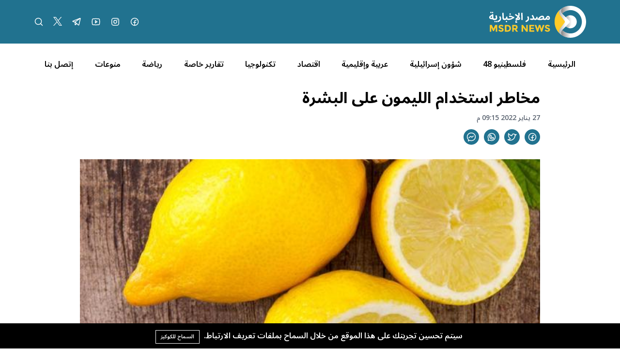

--- FILE ---
content_type: text/html; charset=UTF-8
request_url: https://msdrnews.com/99839/%D9%85%D8%AE%D8%A7%D8%B7%D8%B1-%D8%A7%D8%B3%D8%AA%D8%AE%D8%AF%D8%A7%D9%85-%D8%A7%D9%84%D9%84%D9%8A%D9%85%D9%88%D9%86-%D8%B9%D9%84%D9%89-%D8%A7%D9%84%D8%A8%D8%B4%D8%B1%D8%A9/
body_size: 14898
content:
<!DOCTYPE html>
<html lang="ar" dir="rtl">

<head>
    <meta charset="utf-8" />
    <meta name="viewport" content="width=device-width, initial-scale=1" />
    <meta name="theme-color" media="(prefers-color-scheme: light)" content="white" />
    <meta name="theme-color" media="(prefers-color-scheme: dark)" content="black" />
    <script src="https://unpkg.com/alpinejs@3.x.x/dist/cdn.min.js"></script>
        <link rel="preconnect" href="https://fonts.googleapis.com">
    <link rel="preconnect" href="https://fonts.gstatic.com" crossorigin>
    <link href="https://fonts.googleapis.com/css2?family=Noto+Sans+Arabic:wght@100..900&display=swap" rel="stylesheet">
    <title>مخاطر استخدام الليمون على البشرة - شبكة مصدر الاخبارية</title>
<meta name="description" content="وكالات _ مصدر الإخبارية

يُعد الليمون مصدراً جيداً لفيتامين C، والكالسيوم، والمغنيسيوم، والبوتاسيو...">
<link rel="canonical" href="https://msdrnews.com/99839/مخاطر-استخدام-الليمون-على-البشرة">
<meta name="robots" content="index, follow">
<meta property="og:site_name" content="شبكة مصدر الاخبارية">
<meta property="og:image" content="https://msdrnews.com/wp-content/uploads/2022/01/ليمون.jpg">
<meta property="og:description" content="وكالات _ مصدر الإخبارية

يُعد الليمون مصدراً جيداً لفيتامين C، والكالسيوم، والمغنيسيوم، والبوتاسيو...">
<meta property="og:url" content="https://msdrnews.com/99839/مخاطر-استخدام-الليمون-على-البشرة">
<meta property="og:title" content="مخاطر استخدام الليمون على البشرة">
<meta property="og:type" content="article">
<meta name="twitter:title" content="مخاطر استخدام الليمون على البشرة">
<meta name="twitter:description" content="وكالات _ مصدر الإخبارية

يُعد الليمون مصدراً جيداً لفيتامين C، والكالسيوم، والمغنيسيوم، والبوتاسيو...">

    <link rel="icon" type="image/x-icon" href="https://msdrnews.com/storage/logo-msdr-02-03-1.svg">

    <style>
    :root {
        --color-1st: #AF0F26;
        --primary-color: #AF0F26;
    }
</style>





<script type="application/ld+json">
{
  "@context": "https://schema.org",
  "@type": "WebSite",
  "name": "شبكة مصدر الاخبارية",
  "url": "https://msdrnews.com"
}
</script>




<link media="all" type="text/css" rel="stylesheet" href="https://msdrnews.com/vendor/core/plugins/language/css/language-public.css?v=2.2.0">
<link media="all" type="text/css" rel="stylesheet" href="https://msdrnews.com/vendor/core/plugins/cookie-consent/css/cookie-consent.css?v=1.0.1">
<link media="all" type="text/css" rel="stylesheet" href="https://msdrnews.com/vendor/core/plugins/toc/css/toc.css">
<link media="all" type="text/css" rel="stylesheet" href="https://msdrnews.com/themes/masdr/css/style.css?v=4.0">


<script type="application/ld+json">{"@context":"https:\/\/schema.org","@type":"BreadcrumbList","itemListElement":[{"@type":"ListItem","position":1,"name":"الرئيسية","item":"https:\/\/msdrnews.com"},{"@type":"ListItem","position":2,"name":"صحة وجمال","item":"https:\/\/msdrnews.com\/category\/health-and-beauty"},{"@type":"ListItem","position":3,"name":"مخاطر استخدام الليمون على البشرة","item":"https:\/\/msdrnews.com\/99839\/مخاطر-استخدام-الليمون-على-البشرة"}]}</script>

<script type="application/ld+json">{"@context":"https:\/\/schema.org","@type":"NewsArticle","mainEntityOfPage":{"@type":"WebPage","@id":"https:\/\/msdrnews.com\/99839\/\u0645\u062e\u0627\u0637\u0631-\u0627\u0633\u062a\u062e\u062f\u0627\u0645-\u0627\u0644\u0644\u064a\u0645\u0648\u0646-\u0639\u0644\u0649-\u0627\u0644\u0628\u0634\u0631\u0629"},"headline":"\u0645\u062e\u0627\u0637\u0631 \u0627\u0633\u062a\u062e\u062f\u0627\u0645 \u0627\u0644\u0644\u064a\u0645\u0648\u0646 \u0639\u0644\u0649 \u0627\u0644\u0628\u0634\u0631\u0629","description":"\u0648\u0643\u0627\u0644\u0627\u062a _ \u0645\u0635\u062f\u0631 \u0627\u0644\u0625\u062e\u0628\u0627\u0631\u064a\u0629\n\n\u064a\u064f\u0639\u062f \u0627\u0644\u0644\u064a\u0645\u0648\u0646 \u0645\u0635\u062f\u0631\u0627\u064b \u062c\u064a\u062f\u0627\u064b \u0644\u0641\u064a\u062a\u0627\u0645\u064a\u0646 C\u060c \u0648\u0627\u0644\u0643\u0627\u0644\u0633\u064a\u0648\u0645\u060c \u0648\u0627\u0644\u0645\u063a\u0646\u064a\u0633\u064a\u0648\u0645\u060c \u0648\u0627\u0644\u0628\u0648\u062a\u0627\u0633\u064a\u0648...","image":{"@type":"ImageObject","url":"https:\/\/msdrnews.com\/wp-content\/uploads\/2022\/01\/\u0644\u064a\u0645\u0648\u0646.jpg"},"author":{"@type":"Person","url":{},"name":"\u0631\u0624\u0649 \u0642\u0646\u0646"},"publisher":{"@type":"Organization","name":"\u0634\u0628\u0643\u0629 \u0645\u0635\u062f\u0631 \u0627\u0644\u0627\u062e\u0628\u0627\u0631\u064a\u0629","logo":{"@type":"ImageObject","url":"https:\/\/msdrnews.com\/storage\/logo-msdr-02-02-3.svg"}},"datePublished":"2022-01-27","dateModified":"2022-01-27"}</script><link
    href="https://msdrnews.com/99839/%D9%85%D8%AE%D8%A7%D8%B7%D8%B1-%D8%A7%D8%B3%D8%AA%D8%AE%D8%AF%D8%A7%D9%85-%D8%A7%D9%84%D9%84%D9%8A%D9%85%D9%88%D9%86-%D8%B9%D9%84%D9%89-%D8%A7%D9%84%D8%A8%D8%B4%D8%B1%D8%A9"
    hreflang="x-default"
    rel="alternate"
/>

            <link
            href="https://msdrnews.com/99839/%D9%85%D8%AE%D8%A7%D8%B7%D8%B1-%D8%A7%D8%B3%D8%AA%D8%AE%D8%AF%D8%A7%D9%85-%D8%A7%D9%84%D9%84%D9%8A%D9%85%D9%88%D9%86-%D8%B9%D9%84%D9%89-%D8%A7%D9%84%D8%A8%D8%B4%D8%B1%D8%A9"
            hreflang="ar"
            rel="alternate"
        />
    <link type="application/atom+xml" rel="alternate" title="Posts feed" href="https://msdrnews.com/feed?name=posts">


<script>
    window.siteUrl = "https://msdrnews.com";
</script>


</head>

<body class="header-fixed"
    :class="(modalSearchOpen || modalLiveOpen || mobileMenuOpen ? 'overflow-hidden pr-[17px]' : '')"
    x-data="{ headerFixed: false, modalSearchOpen: false, modalLiveOpen: false, mobileMenuOpen: false, breakingShow: true, notification: false }" x-init="console.log('Alpinejs init');">
    <div id="root">

        

        <header class="main-header bg-primary" :class="headerFixed ? 'fixed top-0 right-0 left-0 z-10 w-full' : ''">
            <div class="container header-inner">
                <div class="flex items-center h-[90px]">

                    <div class="col-auto">
                        <h1 class="main-logo m-0">
                            <a href="https://msdrnews.com">
                                <img src="https://msdrnews.com/storage/logo-msdr-02-02-3.svg" data-bb-lazy="true" style="max-height: 150px" alt="شبكة مصدر الاخبارية">
                            </a>
                        </h1>
                    </div>
                    <div class="sm:hidden" id="mobile-menu-icon">
                        <div class="cursor-pointer" @click="mobileMenuOpen = !mobileMenuOpen">
                            <svg xmlns="http://www.w3.org/2000/svg" viewBox="0 0 16 16" width="24" height="24"
                                class="fill-white">
                                <path fill-rule="evenodd"
                                    d="M1 2.75A.75.75 0 011.75 2h12.5a.75.75 0 110 1.5H1.75A.75.75 0 011 2.75zm0 5A.75.75 0 011.75 7h12.5a.75.75 0 110 1.5H1.75A.75.75 0 011 7.75zM1.75 12a.75.75 0 100 1.5h12.5a.75.75 0 100-1.5H1.75z">
                                </path>
                            </svg>
                        </div>
                    </div>
                                        <div class="hidden sm:flex space-x-20 space-x-reverse mr-auto">


                        <a class="group" href="#!">

                                                                                    <a  href="https://www.facebook.com/msdrnews" title="MSDRNEWS FB" target="_blank" style="color: rgb(255, 255, 255) !important;" class="social-img">
                                <img src="https://msdrnews.com/storage/facebooklogo.svg" data-bb-lazy="true" alt="MSDRNEWS FB">
                            </a>
                                                                                    <a  href="https://instagram.com/msdr.news" title="MSDRNEWS IG" target="_blank" class="social-img">
                                <img src="https://msdrnews.com/storage/instagramlogo.svg" data-bb-lazy="true" alt="MSDRNEWS IG">
                            </a>
                                                                                    <a  href="https://youtube.com/channel/UC2f5-7Onv7-ySUho5lXstxQ" title="Youtube" target="_blank" class="social-img">
                                <img src="https://msdrnews.com/storage/youtubelogo.svg" data-bb-lazy="true" alt="Youtube">
                            </a>
                                                                                    <a  href="https://t.me/msdrnews" title="Telegram" target="_blank" class="social-img">
                                <img src="https://msdrnews.com/storage/telegramlogo.svg" data-bb-lazy="true" alt="Telegram">
                            </a>
                                                                                    <a  href="https://x.com/msdrnews1" title="Twitter" target="_blank" class="social-img">
                                <img src="https://msdrnews.com/storage/twitter-x-logo-1.svg" data-bb-lazy="true" alt="Twitter">
                            </a>
                                                        
                            <a class="group" href="#!" @click="modalSearchOpen = true">
                                <svg width="20" height="20" viewBox="0 0 20 20" fill="none"
                                    xmlns="http://www.w3.org/2000/svg">
                                    <path
                                        d="M9.0625 15.625C12.6869 15.625 15.625 12.6869 15.625 9.0625C15.625 5.43813 12.6869 2.5 9.0625 2.5C5.43813 2.5 2.5 5.43813 2.5 9.0625C2.5 12.6869 5.43813 15.625 9.0625 15.625Z"
                                        class="stroke-white group-hover:stroke-yellow-500" stroke-width="1.5"
                                        stroke-linecap="round" stroke-linejoin="round" />
                                    <path d="M13.7026 13.7031L17.4996 17.5"
                                        class="stroke-white group-hover:stroke-yellow-500" stroke-width="1.5"
                                        stroke-linecap="round" stroke-linejoin="round" />
                                </svg>
                            </a>


                    </div>
                                    </div>
            </div>
        </header>
        <div class="main-header-height" :class="headerFixed ? 'h-[90px]' : ''"></div>
        <div class="main-menu bg-white hidden sm:block">
            <div class="container">
                <nav class="flex items-center flex-nowrap xl:justify-around overflow-x-auto w-full h-[85px] space-x-7 xl:space-x-0 space-x-reverse"
    >
        <a class="flex-none hover:text-yellow-500 " href="https://msdrnews.com/index.php" title="الرئيسية"
        >
        
        الرئيسية
    </a>
        <a class="flex-none hover:text-yellow-500 " href="https://msdrnews.com/index.php/category/palestinians-48" title="فلسطينيو 48"
        >
        
        فلسطينيو 48
    </a>
        <a class="flex-none hover:text-yellow-500 " href="https://msdrnews.com/index.php/category/israeli-affairs" title="شؤون إسرائيلية"
        >
        
        شؤون إسرائيلية
    </a>
        <a class="flex-none hover:text-yellow-500 " href="https://msdrnews.com/index.php/category/arab-and-regional" title="عربية وإقليمية"
        >
        
        عربية وإقليمية
    </a>
        <a class="flex-none hover:text-yellow-500 " href="https://msdrnews.com/index.php/category/economie" title="اقتصاد"
        >
        
        اقتصاد
    </a>
        <a class="flex-none hover:text-yellow-500 " href="https://msdrnews.com/index.php/category/technology" title="تكنولوجيا"
        >
        
        تكنولوجيا
    </a>
        <a class="flex-none hover:text-yellow-500 " href="https://msdrnews.com/index.php/category/reports" title="تقارير خاصة"
        >
        
        تقارير خاصة
    </a>
        <a class="flex-none hover:text-yellow-500 " href="https://msdrnews.com/index.php/category/sport" title="رياضة"
        >
        
        رياضة
    </a>
        <a class="flex-none hover:text-yellow-500 " href="https://msdrnews.com/index.php/category/diversified" title="منوعات"
        >
        
        منوعات
    </a>
        <a class="flex-none hover:text-yellow-500 " href="https://msdrnews.com/index.php/contact" title="إتصل بنا"
        >
        
        إتصل بنا
    </a>
    </nav>
 
            </div>
        </div>
                    <div class="container mb-50">
    <div class="sm:grid grid-cols-12">
        <div class="col-span-1"></div>
        <div class="col-span-10">
                            <h2 class="text-lg text-yellow-500 mb-3"></h2>
            
            <h1 class="post-details-title font-bold mb-3">مخاطر استخدام الليمون على البشرة</h1>

            <span class="text-sm font-medium text-gray-600">
                27 يناير 2022 09:15 م
            </span>

            
            <div class="flex space-x-10 space-x-reverse mt-3">
                <div class="flex space-x-10 space-x-reverse">
            <a class="group w-8 h-8 rounded-full bg-primary flex items-center justify-center transition-all hover:bg-yellow-500"
            href="https://www.facebook.com/sharer.php?u=https%3A%2F%2Fmsdrnews.com%2F99839%2F%D9%85%D8%AE%D8%A7%D8%B7%D8%B1-%D8%A7%D8%B3%D8%AA%D8%AE%D8%AF%D8%A7%D9%85-%D8%A7%D9%84%D9%84%D9%8A%D9%85%D9%88%D9%86-%D8%B9%D9%84%D9%89-%D8%A7%D9%84%D8%A8%D8%B4%D8%B1%D8%A9" target="_blank"
            title="Share on Facebook">
            <img src="https://msdrnews.com/storage/facebooklogo-2.svg" alt="Facebook">
        </a>
            <a class="group w-8 h-8 rounded-full bg-primary flex items-center justify-center transition-all hover:bg-yellow-500"
            href="https://x.com/intent/tweet?url=https://msdrnews.com/99839/مخاطر-استخدام-الليمون-على-البشرة&amp;text=وكالات _ مصدر الإخبارية

يُعد الليمون مصدراً جيداً لفيتامين C، والكالسيوم، والمغنيسيوم، والبوتاسيو..." target="_blank"
            title="Share on X (Twitter)">
            <img src="https://msdrnews.com/storage/twitterlogo-3.svg" alt="X (Twitter)">
        </a>
            <a class="group w-8 h-8 rounded-full bg-primary flex items-center justify-center transition-all hover:bg-yellow-500"
            href="https://api.whatsapp.com/send?text=وكالات _ مصدر الإخبارية

يُعد الليمون مصدراً جيداً لفيتامين C، والكالسيوم، والمغنيسيوم، والبوتاسيو... https://msdrnews.com/99839/مخاطر-استخدام-الليمون-على-البشرة" target="_blank"
            title="Share on WhatsApp">
            <img src="https://msdrnews.com/storage/whatsapplogo-1.svg" alt="WhatsApp">
        </a>
    
    <button
        class="group w-8 h-8 rounded-full bg-primary flex items-center justify-center transition-all hover:bg-yellow-500"
        title="Copy link" data-bb-toggle="social-sharing-clipboard" data-clipboard-text="https://msdrnews.com/99839/مخاطر-استخدام-الليمون-على-البشرة">
        <svg width="20" height="20" viewBox="0 0 20 20" fill="none" xmlns="http://www.w3.org/2000/svg"
            data-clipboard-icon="copy">
            <path class="fill-white"
                d="M4.52184 15.7171L5.2455 15.9141C5.32295 15.6296 5.22654 15.3262 4.99911 15.1385L4.52184 15.7171ZM3.7914 18.4L3.06774 18.203C2.99096 18.485 3.08502 18.7859 3.30873 18.974C3.53245 19.1621 3.84507 19.2031 4.10973 19.0791L3.7914 18.4ZM6.71314 17.0304L6.99549 16.3356C6.80182 16.2569 6.5841 16.2626 6.39482 16.3513L6.71314 17.0304ZM8.8001 8.79998L9.2501 8.19998L8.8109 7.87058L8.36417 8.18968L8.8001 8.79998ZM11.2001 10.6L10.7501 11.2L11.2246 11.5558L11.6802 11.1761L11.2001 10.6ZM10.0001 0.849976C4.97789 0.849976 0.850098 4.75212 0.850098 9.63476H2.3501C2.3501 5.64261 5.74286 2.34998 10.0001 2.34998V0.849976ZM0.850098 9.63476C0.850098 12.3093 2.09998 14.6914 4.04457 16.2956L4.99911 15.1385C3.37187 13.7962 2.3501 11.8264 2.3501 9.63476H0.850098ZM3.79818 15.5201L3.06774 18.203L4.51506 18.597L5.2455 15.9141L3.79818 15.5201ZM4.10973 19.0791L7.03147 17.7095L6.39482 16.3513L3.47308 17.7209L4.10973 19.0791ZM6.43079 17.7252C7.5289 18.1715 8.73492 18.4195 10.0001 18.4195V16.9195C8.93226 16.9195 7.91776 16.7104 6.99549 16.3356L6.43079 17.7252ZM10.0001 18.4195C15.0223 18.4195 19.1501 14.5174 19.1501 9.63476H17.6501C17.6501 13.6269 14.2573 16.9195 10.0001 16.9195V18.4195ZM19.1501 9.63476C19.1501 4.75212 15.0223 0.849976 10.0001 0.849976V2.34998C14.2573 2.34998 17.6501 5.64261 17.6501 9.63476H19.1501ZM5.03603 12.4103L9.23603 9.41028L8.36417 8.18968L4.16417 11.1897L5.03603 12.4103ZM8.3501 9.39998L10.7501 11.2L11.6501 9.99998L9.2501 8.19998L8.3501 9.39998ZM11.6802 11.1761L15.2802 8.17614L14.32 7.02381L10.72 10.0238L11.6802 11.1761Z" />
        </svg>
        <svg width="20" height="20" viewBox="0 0 20 20" fill="none" xmlns="http://www.w3.org/2000/svg"
            data-clipboard-icon="copied" style="display: none;">
            <path class="stroke-white" d="M16.6666 5L7.49992 14.1667L3.33325 10" stroke-width="2" stroke-linecap="round"
                stroke-linejoin="round" />
        </svg>
    </button>
</div>

    <script>
        window.addEventListener('DOMContentLoaded', function() {
            function toggleClipboardActionIcon(element) {
                const copyIcon = element.querySelector('[data-clipboard-icon="copy"]');
                const copiedIcon = element.querySelector('[data-clipboard-icon="copied"]');

                copyIcon.style.display = 'none';
                copiedIcon.style.display = 'block';

                setTimeout(function() {
                    copyIcon.style.display = 'block';
                    copiedIcon.style.display = 'none';
                }, 3000);
            }

            document.querySelectorAll('[data-bb-toggle="social-sharing-clipboard"]').forEach(function(element) {
                element.addEventListener('click', function(event) {
                    event.preventDefault();

                    if (navigator.clipboard && window.isSecureContext) {
                        navigator.clipboard.writeText(element.dataset.clipboardText).then(
                    function() {
                            toggleClipboardActionIcon(element);
                        });
                    } else {
                        const input = document.createElement('input');
                        input.value = element.dataset.clipboardText;
                        document.body.appendChild(input);
                        input.select();
                        document.execCommand('copy');
                        document.body.removeChild(input);

                        toggleClipboardActionIcon(element);
                    }
                });
            });
        });
    </script>

            </div>

            
                            <figure class="post-thumb my-30">
                    <img class="w-full object-cover" src="https://msdrnews.com/wp-content/uploads/2022/01/ليمون.jpg"
                        alt="" />
                                    </figure>
            
            <div class="grid grid-cols-1 lg:grid-cols-3 gap-30">
                
                <div class="col-span-2">
                    <div class="post-text text-lg font-medium text-black">
                         
                        <div class="ck-content">
                            <a href="https://twitter.com/msdrnews1">وكالات _ مصدر الإخبارية</a>

يُعد الليمون مصدراً جيداً لفيتامين C، والكالسيوم، والمغنيسيوم، والبوتاسيوم، ويحتوي على خصائص مضادةٍ للأكسدة، ومضادةٍ للجراثيم، ومضادةٍ للفطريات، ويعتبر الليمون من المكونات الأكثر شيوعاً في المطبخ، ويستخدم أيضاً في مجالات التجميل أيضاً،

وعلى الرغم من  فوائد الليمون العديدة والمهمة إلّا أنّ له أضرار مختلفة على الجسم بشكل عام والبشرة بشكل خاص فقد يتسبب ببعض الآثار الجانبيّة القوية على الوجه، وتزداد مخاطر هذه الآثار إذا تم استخدامه يومياً.
<h3>إليك قائمة بها:</h3>
 
<ol>
 	<li><strong>جفاف البشرة</strong></li>
</ol>
يمتلك عصير الليمون خواص قابضة للبشرة، لذا فإن تطبيقه موضعيًا على الجلد باعتدال قد يساعد على تخليص البشرة من الزهم الزائد، ومع أن هكذا فائدة قد تعود بالنفع على البشرة لتحميها من فرط تراكم الزيوت والدهون الطبيعية إلا أنها تعد سلاحًا ذا حدين.

إذ يمكن للإفراط في استعمال عصير الليمون على البشرة أن يجرد البشرة من زيوتها الطبيعية بطريقة غير صحية مما قد يؤدي لجفاف البشرة، وهذا الجفاف قد يظهر على هيئة بقع جلدية خشنة.

 
<ol start="2">
 	<li><strong>تهيج البشرة</strong></li>
</ol>
يمكن للتطبيق الموضعي لليمون على البشرة أن يؤدي لتهيج البشرة، ويعزى هذا النوع من أضرار الليمون للبشرة المحتملة لطبيعة الليمون الحمضية، فبينما يتراوح الرقم الهيدروجيني للبشرة ما بين 4.5 - 5.5، يعادل الرقم الهيدروجيني لعصير الليمون الطبيعي قرابة 2.

بكلمات أخرى يوجد فرق كبير بين مقدار حموضة الليمون والبشرة، مما قد يجعل الليمون من مثيرات التهيج، وهذا التهيج قد يظهر على هيئة أعراض متنوعة، مثل:
<ul>
 	<li>شعور باللسع.</li>
 	<li>احمرار البشرة.</li>
 	<li>تقشر البشرة.</li>
 	<li>التهاب الجلد التماسي، وهو طفح جلدي مثير للحكة.</li>
</ul>
يعد تهيج البشرة أحد أكثر أضرار الليمون للبشرة شيوعًا، قد تختلف حدة التهيج الحاصل من حالة لأخرى، لكن قد تبلغ هذه أقصاها تحديدًا إذا كان الشخص من ذوي البشرة الحساسة.

 
<ol start="3">
 	<li><strong>حروق شمس وحروق كيميائية</strong></li>
</ol>
لا تقتصر أضرار الليمون للبشرة المحتملة على الجفاف والتهيج بل قد يتسبب الليمون في مضاعفات أكثر خطورة، فالتطبيق الموضعي لليمون على البشرة قد يرفع درجة حساسية البشرة تجاه الشمس، مما قد يجعلك أكثر عرضة لحروق الشمس لا سيما إذا كنت من ذوي البشرة الفاتحة.

كما يمكن للتعرض للشمس نهارًا أثناء تواجد عصير الليمون على البشرة أن يتسبب في حروق كيميائية حادة ومؤلمة.
<ol start="6">
 	<li><strong>بقع داكنة</strong></li>
</ol>
<strong>على الرغم من أن ا</strong>لليمون يعرف بقدرته المحتملة على تفتيح البشرة إلا أنه وفي حالات معينة قد يتسبب في تأثير معاكس ليزيد البقع الداكنة سوءًا، لذا يجب الحذر عند تطبيقه على البشرة من قبل أشخاص تعد بشرتهم عرضة لتكون البقع والندوب بعد التعافي من البثور أو الجروح.

7. <strong>زيادة خطر الإصابة بسرطان الجلد</strong>

وذلك حسب تقرير من جامعة براون؛ يشير إلى أنّ الأشخاص الذين يستخدمون عصير الليمون وعصائر الحمضيات الأخرى على وجوههم بكثرة قد يزيد لديهم خطر الإصابة <a href="https://msdrnews.com/10184/%D8%A7%D8%AD%D8%B0%D8%B1%D9%8A-%D9%85%D9%86-%D9%87%D8%B0%D9%87-%D8%A7%D9%84%D9%85%D9%86%D8%AA%D8%AC%D8%A7%D8%AA-%D9%81%D9%87%D9%8A-%D9%83%D9%8A%D9%85%D9%8A%D8%A7%D8%A6%D9%8A%D8%A9-%D8%B3%D8%A7%D9%85/">بسرطان الجلد</a>.
<h3>تحذيرات استخدام الليمون</h3>
هذه أهم التحذيرات من استخدام عصير الليمون:
<ul>
 	<li>تجنب استخدام عصير الليمون للأشخاص الذين يعانون من حساسية منه، وفي حال الرغبة باستخدامه ينصح بتخفيفه بالماء.</li>
 	<li>يجب استخدام المرطب بعد استخدام عصير الليمون؛ وذلك بسبب خصائصه القابضة، التي تسبب جفاف الجلد.</li>
 	<li>إذا كان جلدك يحترق أو اللسعات بعد استخدام الليمون ، فتوقف عن استخدامه.</li>
 	<li>تجنب وضع عصير الليمون بالقرب من العينين أو على الجفون؛ لأنه قد يحرقهما.</li>
 	<li>تجنب الخروج في الشمس أثناء استخدام عصير الليمون على البشرة أو الشعر؛ لأنه يجعل البشرتة حساسة لضوء الشمس.</li>
 	<li>استخدام عصير الليمون الطازج دائماً.</li>
</ul>
                        </div>

                        
                        <div class="flex space-x-10 space-x-reverse mt-3">
                            <div class="flex space-x-10 space-x-reverse">
            <a class="group w-8 h-8 rounded-full bg-primary flex items-center justify-center transition-all hover:bg-yellow-500"
            href="https://www.facebook.com/sharer.php?u=https%3A%2F%2Fmsdrnews.com%2F99839%2F%D9%85%D8%AE%D8%A7%D8%B7%D8%B1-%D8%A7%D8%B3%D8%AA%D8%AE%D8%AF%D8%A7%D9%85-%D8%A7%D9%84%D9%84%D9%8A%D9%85%D9%88%D9%86-%D8%B9%D9%84%D9%89-%D8%A7%D9%84%D8%A8%D8%B4%D8%B1%D8%A9" target="_blank"
            title="Share on Facebook">
            <img src="https://msdrnews.com/storage/facebooklogo-2.svg" alt="Facebook">
        </a>
            <a class="group w-8 h-8 rounded-full bg-primary flex items-center justify-center transition-all hover:bg-yellow-500"
            href="https://x.com/intent/tweet?url=https://msdrnews.com/99839/مخاطر-استخدام-الليمون-على-البشرة&amp;text=وكالات _ مصدر الإخبارية

يُعد الليمون مصدراً جيداً لفيتامين C، والكالسيوم، والمغنيسيوم، والبوتاسيو..." target="_blank"
            title="Share on X (Twitter)">
            <img src="https://msdrnews.com/storage/twitterlogo-3.svg" alt="X (Twitter)">
        </a>
            <a class="group w-8 h-8 rounded-full bg-primary flex items-center justify-center transition-all hover:bg-yellow-500"
            href="https://api.whatsapp.com/send?text=وكالات _ مصدر الإخبارية

يُعد الليمون مصدراً جيداً لفيتامين C، والكالسيوم، والمغنيسيوم، والبوتاسيو... https://msdrnews.com/99839/مخاطر-استخدام-الليمون-على-البشرة" target="_blank"
            title="Share on WhatsApp">
            <img src="https://msdrnews.com/storage/whatsapplogo-1.svg" alt="WhatsApp">
        </a>
    
    <button
        class="group w-8 h-8 rounded-full bg-primary flex items-center justify-center transition-all hover:bg-yellow-500"
        title="Copy link" data-bb-toggle="social-sharing-clipboard" data-clipboard-text="https://msdrnews.com/99839/مخاطر-استخدام-الليمون-على-البشرة">
        <svg width="20" height="20" viewBox="0 0 20 20" fill="none" xmlns="http://www.w3.org/2000/svg"
            data-clipboard-icon="copy">
            <path class="fill-white"
                d="M4.52184 15.7171L5.2455 15.9141C5.32295 15.6296 5.22654 15.3262 4.99911 15.1385L4.52184 15.7171ZM3.7914 18.4L3.06774 18.203C2.99096 18.485 3.08502 18.7859 3.30873 18.974C3.53245 19.1621 3.84507 19.2031 4.10973 19.0791L3.7914 18.4ZM6.71314 17.0304L6.99549 16.3356C6.80182 16.2569 6.5841 16.2626 6.39482 16.3513L6.71314 17.0304ZM8.8001 8.79998L9.2501 8.19998L8.8109 7.87058L8.36417 8.18968L8.8001 8.79998ZM11.2001 10.6L10.7501 11.2L11.2246 11.5558L11.6802 11.1761L11.2001 10.6ZM10.0001 0.849976C4.97789 0.849976 0.850098 4.75212 0.850098 9.63476H2.3501C2.3501 5.64261 5.74286 2.34998 10.0001 2.34998V0.849976ZM0.850098 9.63476C0.850098 12.3093 2.09998 14.6914 4.04457 16.2956L4.99911 15.1385C3.37187 13.7962 2.3501 11.8264 2.3501 9.63476H0.850098ZM3.79818 15.5201L3.06774 18.203L4.51506 18.597L5.2455 15.9141L3.79818 15.5201ZM4.10973 19.0791L7.03147 17.7095L6.39482 16.3513L3.47308 17.7209L4.10973 19.0791ZM6.43079 17.7252C7.5289 18.1715 8.73492 18.4195 10.0001 18.4195V16.9195C8.93226 16.9195 7.91776 16.7104 6.99549 16.3356L6.43079 17.7252ZM10.0001 18.4195C15.0223 18.4195 19.1501 14.5174 19.1501 9.63476H17.6501C17.6501 13.6269 14.2573 16.9195 10.0001 16.9195V18.4195ZM19.1501 9.63476C19.1501 4.75212 15.0223 0.849976 10.0001 0.849976V2.34998C14.2573 2.34998 17.6501 5.64261 17.6501 9.63476H19.1501ZM5.03603 12.4103L9.23603 9.41028L8.36417 8.18968L4.16417 11.1897L5.03603 12.4103ZM8.3501 9.39998L10.7501 11.2L11.6501 9.99998L9.2501 8.19998L8.3501 9.39998ZM11.6802 11.1761L15.2802 8.17614L14.32 7.02381L10.72 10.0238L11.6802 11.1761Z" />
        </svg>
        <svg width="20" height="20" viewBox="0 0 20 20" fill="none" xmlns="http://www.w3.org/2000/svg"
            data-clipboard-icon="copied" style="display: none;">
            <path class="stroke-white" d="M16.6666 5L7.49992 14.1667L3.33325 10" stroke-width="2" stroke-linecap="round"
                stroke-linejoin="round" />
        </svg>
    </button>
</div>


                        </div>

                        
                                                    <div class="flex items-center flex-wrap gap-10 mt-6">
                                                                    <a href="https://msdrnews.com/tag/ليمون"
                                        class="text-sm font-medium block bg-primary/5 px-4 py-10 rounded text-primary hover:bg-primary hover:text-white transition-all">
                                        ليمون
                                    </a>
                                                                    <a href="https://msdrnews.com/tag/بشرة"
                                        class="text-sm font-medium block bg-primary/5 px-4 py-10 rounded text-primary hover:bg-primary hover:text-white transition-all">
                                        بشرة
                                    </a>
                                                                    <a href="https://msdrnews.com/tag/فطريات"
                                        class="text-sm font-medium block bg-primary/5 px-4 py-10 rounded text-primary hover:bg-primary hover:text-white transition-all">
                                        فطريات
                                    </a>
                                                            </div>
                                            </div>
                </div>

                
                <div class="col-span-1">
                    
                    <section class="module mb-40">
                        <h2 class="mb-20">
                            <a class="inline-flex items-center text-primary transition-colors hover:text-yellow-500 before:block before:ml-10 before:w-3 before:h-3 before:rounded-full before:bg-yellow-500 before:border-2 before:border-white before:ring-2 before:ring-primary hover:before:bg-primary hover:before:ring-yellow-500 before:transition-all"
                                href="#!">
                                آخر الاخبار
                            </a>
                        </h2>
                        <div>
                                                            <div class="flex border-b last:border-0 pb-20 mb-20 last:mb-0">
                                    <a class="flex-none ml-20" href="https://msdrnews.com/110744/القناة-14-حلفاء-واشنطن-بالشرق-الأوسط-سبب-تأخير-الهجوم-على-إيران">
                                        <img class="object-cover w-[90px] h-[70px]"
                                            src="https://msdrnews.com/storage/tramb-150x150.webp"
                                            alt="القناة 14: حلفاء واشنطن بالشرق الأوسط سبب تأخير الهجوم على إيران" />
                                    </a>
                                    <div>
                                        <h3 class="text-base">
                                            <a class="hover:text-primary"
                                                href="https://msdrnews.com/110744/القناة-14-حلفاء-واشنطن-بالشرق-الأوسط-سبب-تأخير-الهجوم-على-إيران">القناة 14: حلفاء واشنطن بالشرق الأوسط سبب تأخير الهجوم على إيران</a>
                                        </h3>
                                    </div>
                                </div>
                                                            <div class="flex border-b last:border-0 pb-20 mb-20 last:mb-0">
                                    <a class="flex-none ml-20" href="https://msdrnews.com/110743/مختص-لجنة-إدارة-غزة-ستركز-على-الإغاثة-ولن-تحل-الأزمات-الكبرى">
                                        <img class="object-cover w-[90px] h-[70px]"
                                            src="https://msdrnews.com/storage/dmar-ghz-1-150x150.webp"
                                            alt="مختص: لجنة إدارة غزة ستركز على الإغاثة ولن تحل الأزمات الكبرى" />
                                    </a>
                                    <div>
                                        <h3 class="text-base">
                                            <a class="hover:text-primary"
                                                href="https://msdrnews.com/110743/مختص-لجنة-إدارة-غزة-ستركز-على-الإغاثة-ولن-تحل-الأزمات-الكبرى">مختص: لجنة إدارة غزة ستركز على الإغاثة ولن تحل الأزمات الكبرى</a>
                                        </h3>
                                    </div>
                                </div>
                                                            <div class="flex border-b last:border-0 pb-20 mb-20 last:mb-0">
                                    <a class="flex-none ml-20" href="https://msdrnews.com/110742/إعتقال-عربيان-يحملان-الهوية-الاسرائيلية-بزعم-تهريب-أسلحة-للضفة">
                                        <img class="object-cover w-[90px] h-[70px]"
                                            src="https://msdrnews.com/storage/algysh-alasrayyly-2-150x150.webp"
                                            alt="إعتقال عربيان يحملان الهوية الاسرائيلية بزعم تهريب أسلحة للضفة" />
                                    </a>
                                    <div>
                                        <h3 class="text-base">
                                            <a class="hover:text-primary"
                                                href="https://msdrnews.com/110742/إعتقال-عربيان-يحملان-الهوية-الاسرائيلية-بزعم-تهريب-أسلحة-للضفة">إعتقال عربيان يحملان الهوية الاسرائيلية بزعم تهريب أسلحة للضفة</a>
                                        </h3>
                                    </div>
                                </div>
                                                            <div class="flex border-b last:border-0 pb-20 mb-20 last:mb-0">
                                    <a class="flex-none ml-20" href="https://msdrnews.com/110741/الأسيران-محمد-أبو-الرب-وحمزة-أبو-الهيجا-يدخلان-عامهما-الـ24-في-سجون-الاحتلال">
                                        <img class="object-cover w-[90px] h-[70px]"
                                            src="https://msdrnews.com/storage/8e5d1d58-5b01-4740-b7ec-c2a81641707c-150x150.jpg"
                                            alt="الأسيران محمد أبو الرب وحمزة أبو الهيجا يدخلان عامهما الـ24 في سجون الاحتلال" />
                                    </a>
                                    <div>
                                        <h3 class="text-base">
                                            <a class="hover:text-primary"
                                                href="https://msdrnews.com/110741/الأسيران-محمد-أبو-الرب-وحمزة-أبو-الهيجا-يدخلان-عامهما-الـ24-في-سجون-الاحتلال">الأسيران محمد أبو الرب وحمزة أبو الهيجا يدخلان عامهما الـ24 في سجون الاحتلال</a>
                                        </h3>
                                    </div>
                                </div>
                                                    </div>
                    </section>

                    
                    <section class="module mb-40">
                        <h2 class="mb-20">
                            <a class="inline-flex items-center text-primary transition-colors hover:text-yellow-500 before:block before:ml-10 before:w-3 before:h-3 before:rounded-full before:bg-yellow-500 before:border-2 before:border-white before:ring-2 before:ring-primary hover:before:bg-primary hover:before:ring-yellow-500 before:transition-all"
                                href="#!">
                                الأكثر قراءة
                            </a>
                        </h2>
                        <div>
                                                                                        <a class="group flex relative border-b pb-10 mb-20 hover:text-primary"
                                    href="https://msdrnews.com/115738/ما-هو-تفسير-حلم-الإجهاض-للمتزوجة-الغير">
                                    <span
                                        class="text-4xl text-yellow-500 group-hover:text-primary ml-20">1</span>
                                    <h3 class="text-sm">ما هو تفسير حلم الإجهاض للمتزوجة غير الحامل؟</h3>
                                </a>
                                                            <a class="group flex relative border-b pb-10 mb-20 hover:text-primary"
                                    href="https://msdrnews.com/116574/ما-هو-تفسير-سقوط-سن-واحد-علوي-في-الحلم؟">
                                    <span
                                        class="text-4xl text-yellow-500 group-hover:text-primary ml-20">2</span>
                                    <h3 class="text-sm">هذا تفسير حلم سقوط سن واحد علوي في المنام</h3>
                                </a>
                                                            <a class="group flex relative border-b pb-10 mb-20 hover:text-primary"
                                    href="https://msdrnews.com/114743/ما-هو-تفسير-رؤية-ترك-العمل-في-الحلم؟">
                                    <span
                                        class="text-4xl text-yellow-500 group-hover:text-primary ml-20">3</span>
                                    <h3 class="text-sm">ما هو تفسير رؤية ترك العمل في الحلم؟</h3>
                                </a>
                                                            <a class="group flex relative border-b pb-10 mb-20 hover:text-primary"
                                    href="https://msdrnews.com/107766/بث-مباشر-منتخب-فلسطين-يواجه-كتالونيا-وديا-وسط-تضامن-واسع-في-إسبانيا-مع-القضية-الفلسطينية">
                                    <span
                                        class="text-4xl text-yellow-500 group-hover:text-primary ml-20">4</span>
                                    <h3 class="text-sm">بث مباشر: منتخب فلسطين يواجه كتالونيا ودياً وسط تضامن واسع في إسبانيا مع القضية الفلسطينية</h3>
                                </a>
                                                    </div>
                    </section>

                    
                    <section class="module mb-40 hidden sm:block">
                        <h2 class="mb-20 text-start" id="follow-fb-headline">
                            <a class="inline-flex items-center text-primary transition-colors hover:text-yellow-500 before:block before:ml-10 before:w-3 before:h-3 before:rounded-full before:bg-yellow-500 before:border-2 before:border-white before:ring-2 before:ring-primary hover:before:bg-primary hover:before:ring-yellow-500 before:transition-all"
                                href="#!">
                                تابعنا على فيسبوك
                            </a>
                        </h2>
                        <div class="flex border-b last:border-0 pb-20 mb-20 last:mb-0" id="fb-desktop">
                            <iframe
                                src="https://www.facebook.com/plugins/page.php?href=https%3A%2F%2Fwww.facebook.com%2FMsdrNews%2F&tabs=timeline&width=340&height=500&small_header=false&adapt_container_width=true&hide_cover=false&show_facepile=true&appId=2124547661354993"
                                width="300" height="500" style="border:none;overflow:hidden" scrolling="no"
                                frameborder="0" allowfullscreen="true"
                                allow="autoplay; clipboard-write; encrypted-media; picture-in-picture; web-share"></iframe>
                        </div>
                    </section>
                </div>
            </div>
        </div>
    </div>
</div>


    <div class="container">
        <section class="module module--15 mb-60">
            <h2 class="mb-20">
                <a class="inline-flex items-center text-primary transition-colors hover:text-yellow-500 before:block before:ml-10 before:w-3 before:h-3 before:rounded-full before:bg-yellow-500 before:border-2 before:border-white before:ring-2 before:ring-primary hover:before:bg-primary hover:before:ring-yellow-500 before:transition-all"
                    href="#!">
                    المقالات المرتبطة
                </a>
            </h2>
            <div class="grid xs:grid-cols-2 sm:grid-cols-3 gap-30">
                                    <div class="group">
                        <a class="relative block overflow-hidden" href="https://msdrnews.com/110708/دراسة-حديثة-تجنب-الأطعمة-فائقة-المعالجة-يعزز-فقدان-الوزن-ويحسن-الكوليسترول">
                            <div>
                                <img class="object-cover w-full h-full transition-transform group-hover:scale-105"
                                    src="https://msdrnews.com/storage/1339498jpeg-540x360.webp"
                                    alt="دراسة حديثة: تجنّب الأطعمة فائقة المعالجة يعزز فقدان الوزن ويحسّن الكوليسترول" />
                            </div>
                        </a>
                        <div class="mt-4">
                            <h3 class="text-lg">
                                <a class="hover:text-primary"
                                    href="https://msdrnews.com/110708/دراسة-حديثة-تجنب-الأطعمة-فائقة-المعالجة-يعزز-فقدان-الوزن-ويحسن-الكوليسترول">دراسة حديثة: تجنّب الأطعمة فائقة المعالجة يعزز فقدان الوزن ويحسّن الكوليسترول</a>
                            </h3>
                        </div>
                    </div>
                                    <div class="group">
                        <a class="relative block overflow-hidden" href="https://msdrnews.com/110633/متى-ينصح-بتناول-فيتامين-أ-للحصول-على-أفضل-فائدة-لصحة-العين">
                            <div>
                                <img class="object-cover w-full h-full transition-transform group-hover:scale-105"
                                    src="https://msdrnews.com/storage/ed49ef18-5165-4ca5-a3b6-3f148644747e-16x9-1200x676-540x360.webp"
                                    alt="متى يُنصح بتناول فيتامين «أ» للحصول على أفضل فائدة لصحة العين؟" />
                            </div>
                        </a>
                        <div class="mt-4">
                            <h3 class="text-lg">
                                <a class="hover:text-primary"
                                    href="https://msdrnews.com/110633/متى-ينصح-بتناول-فيتامين-أ-للحصول-على-أفضل-فائدة-لصحة-العين">متى يُنصح بتناول فيتامين «أ» للحصول على أفضل فائدة لصحة العين؟</a>
                            </h3>
                        </div>
                    </div>
                                    <div class="group">
                        <a class="relative block overflow-hidden" href="https://msdrnews.com/110599/الكيتو-أم-حمية-البحر-المتوسط-أيهما-الأفضل-لإنقاص-الوزن-وصحة-القلب">
                            <div>
                                <img class="object-cover w-full h-full transition-transform group-hover:scale-105"
                                    src="https://msdrnews.com/storage/1335376jpeg-540x360.webp"
                                    alt="الكيتو أم حمية البحر المتوسط: أيهما الأفضل لإنقاص الوزن وصحة القلب؟" />
                            </div>
                        </a>
                        <div class="mt-4">
                            <h3 class="text-lg">
                                <a class="hover:text-primary"
                                    href="https://msdrnews.com/110599/الكيتو-أم-حمية-البحر-المتوسط-أيهما-الأفضل-لإنقاص-الوزن-وصحة-القلب">الكيتو أم حمية البحر المتوسط: أيهما الأفضل لإنقاص الوزن وصحة القلب؟</a>
                            </h3>
                        </div>
                    </div>
                            </div>
        </section>
    </div>


<div class="container sm:hidden mb-50">
    <section class="module mb-40">
        <h2 class="mb-20 text-start">
            <a class="inline-flex items-center text-primary transition-colors hover:text-yellow-500 before:block before:ml-10 before:w-3 before:h-3 before:rounded-full before:bg-yellow-500 before:border-2 before:border-white before:ring-2 before:ring-primary hover:before:bg-primary hover:before:ring-yellow-500 before:transition-all"
                href="#!">
                تابعنا على فيسبوك
            </a>
        </h2>
        <div class="flex justify-center">
            <div class="facebook-page-container" style="position: relative; width: 100%; max-width: 340px;">
                <iframe class="facebook-page-iframe"
                    src="https://www.facebook.com/plugins/page.php?href=https%3A%2F%2Fwww.facebook.com%2FMsdrNews%2F&amp;tabs=timeline&amp;width=340&amp;height=400&amp;small_header=false&amp;adapt_container_width=true&amp;hide_cover=false&amp;show_facepile=true&amp;appId=2124547661354993"
                    width="340" height="400" style="border:none;overflow:hidden;width:100%;height:400px;"
                    scrolling="no" frameborder="0" allowfullscreen="true"
                    allow="autoplay; clipboard-write; encrypted-media; picture-in-picture; web-share">
                </iframe>
            </div>
        </div>
    </section>
</div>




<!-- Mouse Cursor Elements -->
<div class="mouse-cursor cursor-outer"></div>
<div class="mouse-cursor cursor-inner"></div>


<!-- Main Footer -->
<footer class="main-footer bg-primary/5 pt-60" style="position: relative; padding-bottom: 60px;">
    <div class="container">
        <div class="lg:flex items-start gap-30">
            <!-- Logo and Description Section -->
            <div class="lg:w-3/4 lg:ml-50 mb-40 lg:mb-0">
                <div class="logo">
                    <h2 class="text-primary text-[26px] font-bold">
                        شبكة مصدر الاخبارية
                    </h2>
                </div>
                                <p class="font-base text-gray-600 mt-20">
                    <span class="">مصدر الإخبارية، شبكة إعلامية فلسطينية مستقلة، تُعنى بالشأن الفلسطيني والإقليمي والدولي، وتولي أهمية خاصة للقضية الفلسطينية بالدرجة الأولى</span>
                </p>
                            </div>

            <div class="col-span-2 flex flex-wrap items-center mb-50">
                <a class="w-1/2 sm:w-1/4 mb-20 text-gray-500 hover:text-primary" href="https://msdrnews.com/category/palestinians-48"
            title="فلسطينيو 48"
            >فلسطينيو 48</a>
            <a class="w-1/2 sm:w-1/4 mb-20 text-gray-500 hover:text-primary" href="https://msdrnews.com/category/arab-and-regional"
            title="عربية وإقليمية"
            >عربية وإقليمية</a>
            <a class="w-1/2 sm:w-1/4 mb-20 text-gray-500 hover:text-primary" href="https://msdrnews.com/category/reports"
            title="تقارير خاصة"
            >تقارير خاصة</a>
            <a class="w-1/2 sm:w-1/4 mb-20 text-gray-500 hover:text-primary" href="https://msdrnews.com/category/politics/local"
            title="محلية"
            >محلية</a>
    
    <a class="w-1/2 sm:w-1/4 mb-20 text-gray-500 hover:text-primary" href="https://msdrnews.com/category/economie"
            title="اقتصاد"
            >اقتصاد</a>
            <a class="w-1/2 sm:w-1/4 mb-20 text-gray-500 hover:text-primary" href="https://msdrnews.com/category/the-family"
            title="الأسرة"
            >الأسرة</a>
            <a class="w-1/2 sm:w-1/4 mb-20 text-gray-500 hover:text-primary" href="https://msdrnews.com/category/prisoners"
            title="الأسرى"
            >الأسرى</a>
            <a class="w-1/2 sm:w-1/4 mb-20 text-gray-500 hover:text-primary" href="https://msdrnews.com/category/diversified"
            title="منوعات"
            >منوعات</a>
    
    <a class="w-1/2 sm:w-1/4 mb-20 text-gray-500 hover:text-primary" href="https://msdrnews.com/category/refugees"
            title="اللاجئين"
            >اللاجئين</a>
            <a class="w-1/2 sm:w-1/4 mb-20 text-gray-500 hover:text-primary" href="https://msdrnews.com/category/jerusalem"
            title="القدس"
            >القدس</a>
            <a class="w-1/2 sm:w-1/4 mb-20 text-gray-500 hover:text-primary" href="https://msdrnews.com/category/سياسة"
            title="سياسة"
            >سياسة</a>
    
    <a class="w-1/2 sm:w-1/4 mb-20 text-gray-500 hover:text-primary" href="https://msdrnews.com/category/opinions"
            title="أقلام"
            >أقلام</a>
            <a class="w-1/2 sm:w-1/4 mb-20 text-gray-500 hover:text-primary" href="https://msdrnews.com/contact"
            title="اتصل بنا"
            >اتصل بنا</a>
    
    
            </div>
        </div>
    </div>

    <!-- Copyright and Social Links Section -->
    <div class="footer">
        <div class="container">
            <div class="md:flex items-center justify-between">
                                <p class="font-sm text-primary mt-30 md:mt-0 text-center">
                    جميع الحقوق محفوظة لمصدر الإخبارية © 2025
                </p>
                
                                <nav class="social flex justify-center space-x-20 space-x-reverse mt-30 md:mt-0 social-img">
                                                            <a class="group"  href="https://www.facebook.com/msdrnews" title="MSDRNEWS FB" target="_blank" style="color: rgb(255, 255, 255) !important;" class="social-img footer-social-img">
                        <img src="https://msdrnews.com/storage/facebooklogo.svg" data-bb-lazy="true" alt="MSDRNEWS FB">
                    </a>
                                                            <a class="group"  href="https://instagram.com/msdr.news" title="MSDRNEWS IG" target="_blank" class="social-img footer-social-img">
                        <img src="https://msdrnews.com/storage/instagramlogo.svg" data-bb-lazy="true" alt="MSDRNEWS IG">
                    </a>
                                                            <a class="group"  href="https://youtube.com/channel/UC2f5-7Onv7-ySUho5lXstxQ" title="Youtube" target="_blank" class="social-img footer-social-img">
                        <img src="https://msdrnews.com/storage/youtubelogo.svg" data-bb-lazy="true" alt="Youtube">
                    </a>
                                                            <a class="group"  href="https://t.me/msdrnews" title="Telegram" target="_blank" class="social-img footer-social-img">
                        <img src="https://msdrnews.com/storage/telegramlogo.svg" data-bb-lazy="true" alt="Telegram">
                    </a>
                                                            <a class="group"  href="https://x.com/msdrnews1" title="Twitter" target="_blank" class="social-img footer-social-img">
                        <img src="https://msdrnews.com/storage/twitter-x-logo-1.svg" data-bb-lazy="true" alt="Twitter">
                    </a>
                                    </nav>
                            </div>
        </div>
    </div>

    <!-- BandoraCMS Credits - Absolutely positioned at bottom -->
    <div
        style="position: absolute; bottom: 0; left: 0; right: 0; width: 100%; margin: 0; padding: 8px 0; background-color: #000; color: white; text-align: center;">
        <div class="flex items-center justify-center">
            <a href="https://bandora.io/" target="_blank" class="flex items-center mr-5 hover:text-primary transition">
                <img src="https://msdrnews.com/storage/bandora-logo-04-1-2.png" alt="BandoraCMS"
                    class="h-20 w-auto mr-5">&nbsp;
                <span class="text-sm font-normal">Powered By BandoraCMS</span>
            </a>
        </div>
    </div>
</footer>

<!-- Search Modal Section -->
<section>
    <div class="bg-black bg-opacity-80 fixed top-0 left-0 z-10 w-full min-h-screen h-full" x-show="modalSearchOpen"
        x-transition.opacity style="display: none;">
        <div class="w-full py-5 bg-gradient-to-bl from-black self-start flex justify-center" id="searchModal"
            @click.outside="modalSearchOpen = false">
            <form class="flex items-center relative space-x-3 space-x-reverse w-full max-w-[750px]"
                action="https://msdrnews.com/search">
                <div class="relative w-full">
                    <label class="absolute right-5 top-1/2 -translate-y-1/2" for="searchInput">
                        <svg xmlns="http://www.w3.org/2000/svg" viewBox="0 0 24 24" width="24" height="24"
                            class="fill-gray-400">
                            <path fill-rule="evenodd"
                                d="M14.53 15.59a8.25 8.25 0 111.06-1.06l5.69 5.69a.75.75 0 11-1.06 1.06l-5.69-5.69zM2.5 9.25a6.75 6.75 0 1111.74 4.547.746.746 0 00-.443.442A6.75 6.75 0 012.5 9.25z">
                            </path>
                        </svg>
                    </label>
                    <input
                        class="shrink py-3 rounded-md w-full border border-transparent focus:outline-none focus:border focus:border-primary-500 focus:ring-primary-500/40 focus:ring-1 pr-12 pl-4"
                        type="search" name="q" id="searchInput" placeholder="ابحث..." />
                </div>
                <button class="px-6 h-50 bg-primary text-white rounded-md hover:bg-primary/70"
                    type="submit">بحث</button>
                <a class="w-9 h-9 shrink-0 rounded-full flex items-center justify-center bg-red-500 hover:bg-red-700"
                    href="#" role="button" @click="modalSearchOpen = false">
                    <svg xmlns="http://www.w3.org/2000/svg" viewBox="0 0 24 24" width="24" height="24"
                        class="fill-white">
                        <path fill-rule="evenodd"
                            d="M5.72 5.72a.75.75 0 011.06 0L12 10.94l5.22-5.22a.75.75 0 111.06 1.06L13.06 12l5.22 5.22a.75.75 0 11-1.06 1.06L12 13.06l-5.22 5.22a.75.75 0 01-1.06-1.06L10.94 12 5.72 6.78a.75.75 0 010-1.06z">
                        </path>
                    </svg>
                </a>
            </form>
        </div>
    </div>
</section>

<!-- Breaking News Section -->
 <!-- Get Last 6 hours news -->



<!-- Live Video Modal Template -->
<template x-if="modalLiveOpen">
    <section>
        <div class="bg-black bg-opacity-90 fixed top-0 left-0 z-10 w-full min-h-screen h-full flex items-center justify-center px-4 py-5"
            x-show="modalLiveOpen">
            <div class="w-full max-w-[750px] bg-white p-20">
                <div class="flex items-center justify-between mb-20">
                    <h3 class="text-lg">بث مباشر</h3>
                    <button
                        class="w-9 h-9 rounded-full bg-gray-900 text-white flex items-center justify-center hover:bg-red-500"
                        @click="modalLiveOpen = false">
                        <svg xmlns="http://www.w3.org/2000/svg" viewBox="0 0 24 24" width="24" height="24"
                            class="fill-current">
                            <path fill-rule="evenodd"
                                d="M5.72 5.72a.75.75 0 011.06 0L12 10.94l5.22-5.22a.75.75 0 111.06 1.06L13.06 12l5.22 5.22a.75.75 0 11-1.06 1.06L12 13.06l-5.22 5.22a.75.75 0 01-1.06-1.06L10.94 12 5.72 6.78a.75.75 0 010-1.06z">
                            </path>
                        </svg>
                    </button>
                </div>
                <div>
                    <iframe class="w-full aspect-video" src="https://www.youtube.com/embed/eJ6ZMd4sVrI"
                        title="YouTube video player" frameborder="0"
                        allow="accelerometer; autoplay; clipboard-write; encrypted-media; gyroscope; picture-in-picture"
                        allowfullscreen></iframe>
                </div>
            </div>
        </div>
    </section>
</template>

<!-- Mobile Menu Template -->
<template x-if="mobileMenuOpen">
    <section>
        <div class="mobile-menu fixed inset-0 z-50 bg-gradient-to-b from-primary/80 via-white/80 to-white/80 p-6 backdrop-blur-sm flex flex-col"
            x-show="mobileMenuOpen">
            <!-- Header with Logo and Close Button -->
            <div class="shrink-0 flex justify-between mb-4">
                <img src="https://msdrnews.com/storage/logo-msdr-02-02-3.svg" data-bb-lazy="true" style="max-height: 150px" alt="شبكة مصدر الاخبارية">
                <div class="cursor-pointer" @click="mobileMenuOpen = !mobileMenuOpen">
                    <svg xmlns="http://www.w3.org/2000/svg" viewBox="0 0 24 24" width="24" height="24"
                        class="fill-white">
                        <path fill-rule="evenodd"
                            d="M5.72 5.72a.75.75 0 011.06 0L12 10.94l5.22-5.22a.75.75 0 111.06 1.06L13.06 12l5.22 5.22a.75.75 0 11-1.06 1.06L12 13.06l-5.22 5.22a.75.75 0 01-1.06-1.06L10.94 12 5.72 6.78a.75.75 0 010-1.06z">
                        </path>
                    </svg>
                </div>
            </div>
            <!-- Mobile Menu Items -->
            <div class="flex-1 overflow-y-auto space-y-3 pl-4">
        <a class="flex items-center group text-black bg-gray-200 hover:text-white hover:bg-yellow-500 py-3 px-4 rounded" href="https://msdrnews.com/index.php" title="الرئيسية"
        >
        
        الرئيسية
    </a>
        <a class="flex items-center group text-black bg-gray-200 hover:text-white hover:bg-yellow-500 py-3 px-4 rounded" href="https://msdrnews.com/index.php/category/palestinians-48" title="فلسطينيو 48"
        >
        
        فلسطينيو 48
    </a>
        <a class="flex items-center group text-black bg-gray-200 hover:text-white hover:bg-yellow-500 py-3 px-4 rounded" href="https://msdrnews.com/index.php/category/israeli-affairs" title="شؤون إسرائيلية"
        >
        
        شؤون إسرائيلية
    </a>
        <a class="flex items-center group text-black bg-gray-200 hover:text-white hover:bg-yellow-500 py-3 px-4 rounded" href="https://msdrnews.com/index.php/category/arab-and-regional" title="عربية وإقليمية"
        >
        
        عربية وإقليمية
    </a>
        <a class="flex items-center group text-black bg-gray-200 hover:text-white hover:bg-yellow-500 py-3 px-4 rounded" href="https://msdrnews.com/index.php/category/economie" title="اقتصاد"
        >
        
        اقتصاد
    </a>
        <a class="flex items-center group text-black bg-gray-200 hover:text-white hover:bg-yellow-500 py-3 px-4 rounded" href="https://msdrnews.com/index.php/category/technology" title="تكنولوجيا"
        >
        
        تكنولوجيا
    </a>
        <a class="flex items-center group text-black bg-gray-200 hover:text-white hover:bg-yellow-500 py-3 px-4 rounded" href="https://msdrnews.com/index.php/category/reports" title="تقارير خاصة"
        >
        
        تقارير خاصة
    </a>
        <a class="flex items-center group text-black bg-gray-200 hover:text-white hover:bg-yellow-500 py-3 px-4 rounded" href="https://msdrnews.com/index.php/category/sport" title="رياضة"
        >
        
        رياضة
    </a>
        <a class="flex items-center group text-black bg-gray-200 hover:text-white hover:bg-yellow-500 py-3 px-4 rounded" href="https://msdrnews.com/index.php/category/diversified" title="منوعات"
        >
        
        منوعات
    </a>
        <a class="flex items-center group text-black bg-gray-200 hover:text-white hover:bg-yellow-500 py-3 px-4 rounded" href="https://msdrnews.com/index.php/contact" title="إتصل بنا"
        >
        
        إتصل بنا
    </a>
    
    <!-- Live Stream Button -->
    <a class="flex items-center group text-black bg-gray-200 hover:text-white hover:bg-yellow-500 py-3 px-4 rounded"
        href="#!" @click="modalLiveOpen = true, mobileMenuOpen = false">
        <span>بث مباشر</span>
        <div
            class="flex items-center justify-center w-8 h-8 rounded-full bg-red-500 ring-2 ring-red-500/40 mr-4 group-hover:bg-yellow-500 group-hover:ring-yellow-500/40">
            <svg width="18" height="18" viewBox="0 0 18 18" fill="none" xmlns="http://www.w3.org/2000/svg">
                <path
                    d="M15.2824 2.71754C13.6043 1.0395 11.3732 0.115356 8.99997 0.115356C6.62677 0.115356 4.39566 1.0395 2.71758 2.71754C1.0395 4.39559 0.115356 6.62677 0.115356 8.99997C0.115356 11.346 1.02134 13.5588 2.66656 15.2309C2.76846 15.3345 2.90301 15.3863 3.03767 15.3863C3.16944 15.3863 3.30136 15.3366 3.40273 15.2368C3.60767 15.0352 3.61034 14.7056 3.40874 14.5006C1.95638 13.0246 1.15652 11.0711 1.15652 8.99997C1.15652 4.67507 4.67507 1.15652 8.99997 1.15652C13.3249 1.15652 16.8434 4.67507 16.8434 8.99997C16.8434 11.071 16.0435 13.0246 14.5911 14.5007C14.3894 14.7056 14.3921 15.0352 14.5971 15.2369C14.802 15.4385 15.1316 15.4358 15.3332 15.2309C16.9785 13.5588 17.8846 11.346 17.8846 8.99997C17.8846 6.62677 16.9604 4.39566 15.2824 2.71754Z"
                    fill="white" />
                <path
                    d="M9 2.34583C5.33082 2.34583 2.34576 5.33088 2.34576 9.00002C2.34576 10.5077 2.86406 11.9846 3.8051 13.1586C3.98487 13.383 4.31256 13.419 4.53686 13.2392C4.7612 13.0594 4.79729 12.7318 4.61749 12.5074C3.81246 11.5031 3.38693 10.2903 3.38693 9.00002C3.38693 5.90498 5.90499 3.38699 9 3.38699C12.095 3.38699 14.613 5.90498 14.613 9.00002C14.613 10.2903 14.1875 11.5031 13.3825 12.5075C13.2027 12.7319 13.2388 13.0595 13.4631 13.2393C13.5592 13.3163 13.6741 13.3537 13.7883 13.3537C13.9409 13.3537 14.0921 13.2869 14.1949 13.1587C15.1359 11.9846 15.6542 10.5077 15.6542 9.00002C15.6542 5.33088 12.6692 2.34583 9 2.34583Z"
                    fill="white" />
                <path
                    d="M10.1477 9.94688C9.86953 9.46499 9.45119 9.1886 8.99994 9.1886C8.54867 9.1886 8.13029 9.46499 7.85209 9.94688L4.41718 15.8963C4.13891 16.3783 4.10876 16.8788 4.33438 17.2696C4.56 17.6604 5.00853 17.8845 5.56496 17.8845L12.4349 17.8846C12.9913 17.8846 13.4399 17.6604 13.6655 17.2696C13.8911 16.8788 13.8609 16.3783 13.5826 15.8964L10.1477 9.94688Z"
                    fill="white" />
            </svg>
        </div>
    </a>
</div>

            <!-- Social Links -->
            <nav class="flex justify-center space-x-4 space-x-reverse border-t border-gray-400 pt-4 mt-4 shrink-0 social-img"
                id="mobile-menu-social">
                                                                <a  href="https://www.facebook.com/msdrnews" title="MSDRNEWS FB" target="_blank" style="color: rgb(255, 255, 255) !important;" class="group social-img footer-social-img">
                    <img src="https://msdrnews.com/storage/facebooklogo.svg" data-bb-lazy="true" alt="MSDRNEWS FB">
                </a>
                                                <a  href="https://instagram.com/msdr.news" title="MSDRNEWS IG" target="_blank" class="group social-img footer-social-img">
                    <img src="https://msdrnews.com/storage/instagramlogo.svg" data-bb-lazy="true" alt="MSDRNEWS IG">
                </a>
                                                <a  href="https://youtube.com/channel/UC2f5-7Onv7-ySUho5lXstxQ" title="Youtube" target="_blank" class="group social-img footer-social-img">
                    <img src="https://msdrnews.com/storage/youtubelogo.svg" data-bb-lazy="true" alt="Youtube">
                </a>
                                                <a  href="https://t.me/msdrnews" title="Telegram" target="_blank" class="group social-img footer-social-img">
                    <img src="https://msdrnews.com/storage/telegramlogo.svg" data-bb-lazy="true" alt="Telegram">
                </a>
                                                <a  href="https://x.com/msdrnews1" title="Twitter" target="_blank" class="group social-img footer-social-img">
                    <img src="https://msdrnews.com/storage/twitter-x-logo-1.svg" data-bb-lazy="true" alt="Twitter">
                </a>
                                            </nav>
        </div>
    </section>
</template>

<!-- Back to Top Button -->
<div id="back2top" class="fixed bottom-4 right-4 cursor-pointer opacity-0 transition-opacity duration-300">
    <div class="w-10 h-10 bg-primary rounded-full flex items-center justify-center text-white hover:bg-yellow-500">
        <svg class="icon  svg-icon-ti-ti-arrow-narrow-up"
  xmlns="http://www.w3.org/2000/svg"
  width="24"
  height="24"
  viewBox="0 0 24 24"
  fill="none"
  stroke="currentColor"
  stroke-width="2"
  stroke-linecap="round"
  stroke-linejoin="round"
  >
  <path stroke="none" d="M0 0h24v24H0z" fill="none"/>
  <path d="M12 5l0 14" />
  <path d="M16 9l-4 -4" />
  <path d="M8 9l4 -4" />
</svg>
    </div>
</div>






<script src="https://msdrnews.com/vendor/core/packages/theme/plugins/lazyload.min.js"></script>
<script data-pagespeed-no-defer="1" src="https://msdrnews.com/themes/masdr/plugins/jquery/jquery-3.7.1.min.js?v=1.0"></script>
<script src="https://msdrnews.com/themes/masdr/plugins/js/runtime.27af1a1800e29ba3f729.js?v=1.0"></script>
<script src="https://msdrnews.com/themes/masdr/plugins/js/vendors~main~.9b272f5c1b20ee2511ce.js?v=1.0"></script>
<script src="https://msdrnews.com/themes/masdr/plugins/js/custom.js?v=1.3.0"></script>
<script src="https://msdrnews.com/themes/masdr/plugins/js/main.7d3f96373a09a2a86bed.js?v=1.0"></script>
<script src="https://msdrnews.com/vendor/core/plugins/language/js/language-public.js?v=2.2.0"></script>
<script src="https://msdrnews.com/vendor/core/plugins/cookie-consent/js/cookie-consent.js?v=1.0.1"></script>
<script src="https://msdrnews.com/vendor/core/plugins/toc/js/toc.js"></script>



<!-- Global site tag (gtag.js) - Google Analytics -->
    <script async defer src='https://www.googletagmanager.com/gtag/js?id=G-JRQKQ8KMDF'></script>
    <script>
      window.dataLayer = window.dataLayer || [];
      function gtag(){dataLayer.push(arguments);}
      gtag('js', new Date());

      gtag('config', 'G-JRQKQ8KMDF');
    </script>

<script src="https://msdrnews.com/vendor/core/packages/theme/js/toast.js"></script>

    <script>
        document.addEventListener('DOMContentLoaded', function () {
            window.Theme = window.Theme || {};

            Theme.lazyLoadInstance = new LazyLoad({
                elements_selector: '[data-bb-lazy="true"]',
            });
        });

        document.addEventListener('shortcode.loaded', function () {
            Theme.lazyLoadInstance.update()
        });
    </script><div
        class="js-cookie-consent cookie-consent cookie-consent-full-width"
        style="background-color: #000; color: #fff;"
    >
        <div
            class="cookie-consent-body"
            style="max-width: 1170px;"
        >
            <span class="cookie-consent__message">
                سيتم تحسين تجربتك على هذا الموقع من خلال السماح بملفات تعريف الارتباط.
                            </span>

            <button
                class="js-cookie-consent-agree cookie-consent__agree"
                style="background-color: #000; color: #fff; border: 1px solid #fff;"
            >
                السماح للكوكيز
            </button>
        </div>
    </div>
    <div data-site-cookie-name="cookie_for_consent"></div>
    <div data-site-cookie-lifetime="7300"></div>
    <div data-site-cookie-domain="msdrnews.com"></div>
    <div data-site-session-secure=""></div>



<style>
    .swiper-fade .swiper-slide:not(.swiper-slide-active) {
      opacity: 0 !important;
    }
  </style>
